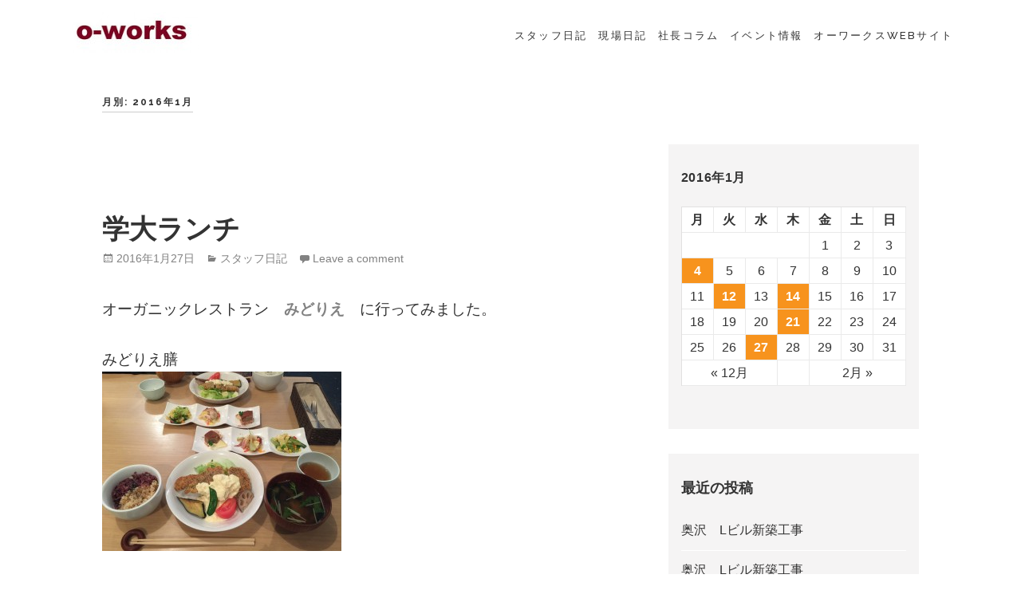

--- FILE ---
content_type: text/html; charset=UTF-8
request_url: http://o-works.com/blog/2016/01/
body_size: 10750
content:
<!DOCTYPE html>
<html lang="ja" class="no-js">
<head>
	<meta charset="UTF-8">
	<meta name="viewport" content="width=device-width">
    	<link rel="profile" href="http://gmpg.org/xfn/11">
	<link rel="pingback" href="http://o-works.com/blog/xmlrpc.php">
	<title>2016年1月 &#8211; o-worksスタッフ日記</title>
<link rel='dns-prefetch' href='//o-works.com' />
<link rel='dns-prefetch' href='//fonts.googleapis.com' />
<link rel='dns-prefetch' href='//s.w.org' />
<link rel="alternate" type="application/rss+xml" title="o-worksスタッフ日記 &raquo; フィード" href="http://o-works.com/blog/feed/" />
<link rel="alternate" type="application/rss+xml" title="o-worksスタッフ日記 &raquo; コメントフィード" href="http://o-works.com/blog/comments/feed/" />
<!-- This site uses the Google Analytics by MonsterInsights plugin v6.2.2 - Using Analytics tracking - https://www.monsterinsights.com/ -->
<script type="text/javascript" data-cfasync="false">
		var disableStr = 'ga-disable-UA-29545523-1';

	/* Function to detect opted out users */
	function __gaTrackerIsOptedOut() {
		return document.cookie.indexOf(disableStr + '=true') > -1;
	}

	/* Disable tracking if the opt-out cookie exists. */
	if ( __gaTrackerIsOptedOut() ) {
		window[disableStr] = true;
	}

	/* Opt-out function */
	function __gaTrackerOptout() {
	  document.cookie = disableStr + '=true; expires=Thu, 31 Dec 2099 23:59:59 UTC; path=/';
	  window[disableStr] = true;
	}
		(function(i,s,o,g,r,a,m){i['GoogleAnalyticsObject']=r;i[r]=i[r]||function(){
		(i[r].q=i[r].q||[]).push(arguments)},i[r].l=1*new Date();a=s.createElement(o),
		m=s.getElementsByTagName(o)[0];a.async=1;a.src=g;m.parentNode.insertBefore(a,m)
	})(window,document,'script','//www.google-analytics.com/analytics.js','__gaTracker');

	__gaTracker('create', 'UA-29545523-1', 'auto');
	__gaTracker('set', 'forceSSL', true);
	__gaTracker('send','pageview');
</script>
<!-- / Google Analytics by MonsterInsights -->
		<script type="text/javascript">
			window._wpemojiSettings = {"baseUrl":"https:\/\/s.w.org\/images\/core\/emoji\/11.2.0\/72x72\/","ext":".png","svgUrl":"https:\/\/s.w.org\/images\/core\/emoji\/11.2.0\/svg\/","svgExt":".svg","source":{"concatemoji":"http:\/\/o-works.com\/blog\/wp-includes\/js\/wp-emoji-release.min.js?ver=5.1.19"}};
			!function(e,a,t){var n,r,o,i=a.createElement("canvas"),p=i.getContext&&i.getContext("2d");function s(e,t){var a=String.fromCharCode;p.clearRect(0,0,i.width,i.height),p.fillText(a.apply(this,e),0,0);e=i.toDataURL();return p.clearRect(0,0,i.width,i.height),p.fillText(a.apply(this,t),0,0),e===i.toDataURL()}function c(e){var t=a.createElement("script");t.src=e,t.defer=t.type="text/javascript",a.getElementsByTagName("head")[0].appendChild(t)}for(o=Array("flag","emoji"),t.supports={everything:!0,everythingExceptFlag:!0},r=0;r<o.length;r++)t.supports[o[r]]=function(e){if(!p||!p.fillText)return!1;switch(p.textBaseline="top",p.font="600 32px Arial",e){case"flag":return s([55356,56826,55356,56819],[55356,56826,8203,55356,56819])?!1:!s([55356,57332,56128,56423,56128,56418,56128,56421,56128,56430,56128,56423,56128,56447],[55356,57332,8203,56128,56423,8203,56128,56418,8203,56128,56421,8203,56128,56430,8203,56128,56423,8203,56128,56447]);case"emoji":return!s([55358,56760,9792,65039],[55358,56760,8203,9792,65039])}return!1}(o[r]),t.supports.everything=t.supports.everything&&t.supports[o[r]],"flag"!==o[r]&&(t.supports.everythingExceptFlag=t.supports.everythingExceptFlag&&t.supports[o[r]]);t.supports.everythingExceptFlag=t.supports.everythingExceptFlag&&!t.supports.flag,t.DOMReady=!1,t.readyCallback=function(){t.DOMReady=!0},t.supports.everything||(n=function(){t.readyCallback()},a.addEventListener?(a.addEventListener("DOMContentLoaded",n,!1),e.addEventListener("load",n,!1)):(e.attachEvent("onload",n),a.attachEvent("onreadystatechange",function(){"complete"===a.readyState&&t.readyCallback()})),(n=t.source||{}).concatemoji?c(n.concatemoji):n.wpemoji&&n.twemoji&&(c(n.twemoji),c(n.wpemoji)))}(window,document,window._wpemojiSettings);
		</script>
		<style type="text/css">
img.wp-smiley,
img.emoji {
	display: inline !important;
	border: none !important;
	box-shadow: none !important;
	height: 1em !important;
	width: 1em !important;
	margin: 0 .07em !important;
	vertical-align: -0.1em !important;
	background: none !important;
	padding: 0 !important;
}
</style>
	<link rel='stylesheet' id='wp-block-library-css'  href='http://o-works.com/blog/wp-includes/css/dist/block-library/style.min.css?ver=5.1.19' type='text/css' media='all' />
<link rel='stylesheet' id='maisha-fonts-css'  href='//fonts.googleapis.com/css?family=Raleway%3A400italic%2C100italic%2C200italic%2C300italic%2C500italic%2C600italic%2C700italic%2C800italic%2C900italic%2C400%2C100%2C200%2C300%2C500%2C600%2C700%2C800%2C900&#038;subset=latin%2Clatin-ext' type='text/css' media='all' />
<link rel='stylesheet' id='genericons-css'  href='http://o-works.com/blog/wp-content/plugins/jetpack/_inc/genericons/genericons/genericons.css?ver=3.1' type='text/css' media='all' />
<link rel='stylesheet' id='maisha-style-css'  href='http://o-works.com/blog/wp-content/themes/maisha-lite/style.css?ver=5.1.19' type='text/css' media='all' />
<link rel='https://api.w.org/' href='http://o-works.com/blog/wp-json/' />
<link rel="EditURI" type="application/rsd+xml" title="RSD" href="http://o-works.com/blog/xmlrpc.php?rsd" />
<link rel="wlwmanifest" type="application/wlwmanifest+xml" href="http://o-works.com/blog/wp-includes/wlwmanifest.xml" /> 
<meta name="generator" content="WordPress 5.1.19" />
    <style type="text/css">

		
    </style>
    </head>

<body class="archive date">
    <div class="headerblock standard">
        <div class="content site-content">
            <a class="skip-link screen-reader-text" href="#content">Skip to content</a>
            <header id="masthead" class="site-header" role="banner">
                <div class="header-inner">
                                    <div class="site-logo">
                        <a href="http://o-works.com/blog/" title="o-worksスタッフ日記" rel="home"><img src="http://o-works.com/blog/wp-content/uploads/2015/10/logo12-e1447481722735.jpg" alt="o-worksスタッフ日記"></a>
                    </div><!-- .site-logo -->
                                                    <div id="secondary">
                    <nav id="site-navigation" class="navigation-main" role="navigation">
                    <button class="menu-toggle" aria-controls="primary-menu" aria-expanded="false"><span>Primary Menu</span></button>
                    <div class="menu-%e3%83%a1%e3%83%8b%e3%83%a5%e3%83%bc1-container"><ul id="primary-menu" class="nav-menu"><li id="menu-item-11" class="menu-item menu-item-type-taxonomy menu-item-object-category menu-item-11"><a href="http://o-works.com/blog/category/staff/">スタッフ日記</a></li>
<li id="menu-item-12" class="menu-item menu-item-type-taxonomy menu-item-object-category menu-item-12"><a href="http://o-works.com/blog/category/grnba/">現場日記</a></li>
<li id="menu-item-13" class="menu-item menu-item-type-taxonomy menu-item-object-category menu-item-13"><a href="http://o-works.com/blog/category/syacho/">社長コラム</a></li>
<li id="menu-item-10" class="menu-item menu-item-type-taxonomy menu-item-object-category menu-item-10"><a href="http://o-works.com/blog/category/event/">イベント情報</a></li>
<li id="menu-item-14" class="menu-item menu-item-type-custom menu-item-object-custom menu-item-14"><a href="http://o-works.com">オーワークスWEBサイト</a></li>
</ul></div>                    </nav><!-- #site-navigation -->
                    </div>
                                </div>
            </header><!-- .site-header -->
        </div><!-- .site-content -->
    </div><!-- .headerblock -->
    <div id="content" class="hfeed site">
        <div class="content site-content">
            <main class="main site-main" role="main">
                <div class="single-themes-page clear news">
                    <header class="page-header">
						<h1 class="page-title">月別: 2016年1月</h1>                    </header><!-- .page-header -->
                    <div class="two_third">
                        <div id="primary" class="content-area">
                                                        
<article id="post-237" class="post-237 post type-post status-publish format-standard hentry category-staff">
	
	<header class="entry-header">
		<h2 class="entry-title"><a href="http://o-works.com/blog/2016/01/27/%e5%ad%a6%e5%a4%a7%e3%83%a9%e3%83%b3%e3%83%81-2/" rel="bookmark">学大ランチ</a></h2>	</header><!-- .entry-header -->

        <footer class="entry-footer">
		<span class="posted-on"><span class="screen-reader-text">Posted on </span><a href="http://o-works.com/blog/2016/01/27/%e5%ad%a6%e5%a4%a7%e3%83%a9%e3%83%b3%e3%83%81-2/" rel="bookmark"><time class="entry-date published updated" datetime="2016-01-27T14:11:41+09:00">2016年1月27日</time></a></span><span class="cat-links"><span class="screen-reader-text">Categories </span><a href="http://o-works.com/blog/category/staff/" rel="category tag">スタッフ日記</a></span><span class="comments-link"><a href="http://o-works.com/blog/2016/01/27/%e5%ad%a6%e5%a4%a7%e3%83%a9%e3%83%b3%e3%83%81-2/#respond">Leave a comment</a></span>			</footer><!-- .entry-footer -->
    
	<div class="entry-content">
		<p>オーガニックレストラン　<a href="http://www.midorie-organic.com/index.html">みどりえ</a>　に行ってみました。</p>
<p>みどりえ膳<a href="http://o-works.com/blog/wp-content/uploads/2016/01/IMG_9836.jpg"><img class="alignnone size-medium wp-image-238" src="http://o-works.com/blog/wp-content/uploads/2016/01/IMG_9836-300x225.jpg" alt="IMG_9836" width="300" height="225" srcset="http://o-works.com/blog/wp-content/uploads/2016/01/IMG_9836-300x225.jpg 300w, http://o-works.com/blog/wp-content/uploads/2016/01/IMG_9836-1024x768.jpg 1024w" sizes="(max-width: 300px) 100vw, 300px" /></a></p>
<p>&nbsp;</p>
<p>温泉卵の八菜丼膳<a href="http://o-works.com/blog/wp-content/uploads/2016/01/IMG_9837-e1453870950955.jpg"><img class="alignnone size-medium wp-image-239" src="http://o-works.com/blog/wp-content/uploads/2016/01/IMG_9837-e1453870950955-225x300.jpg" alt="IMG_9837" width="225" height="300" srcset="http://o-works.com/blog/wp-content/uploads/2016/01/IMG_9837-e1453870950955-225x300.jpg 225w, http://o-works.com/blog/wp-content/uploads/2016/01/IMG_9837-e1453870950955-768x1024.jpg 768w" sizes="(max-width: 225px) 100vw, 225px" /></a></p>
<p>本日のみどりえ前はサーモンフライのタルタルソースでした。</p>
<p>衣がサクサクでおいしかったです。</p>
<p>黒米も、もちもちとしておりました。</p>
<p>&nbsp;</p>
	</div><!-- .entry-content -->

	
</article><!-- #post-## -->
<article id="post-234" class="post-234 post type-post status-publish format-standard hentry category-n category-grnba">
	
	<header class="entry-header">
		<h2 class="entry-title"><a href="http://o-works.com/blog/2016/01/27/%e3%80%80%e4%b8%96%e7%94%b0%e8%b0%b7%e3%80%80%ef%bd%8e%e9%82%b8%e6%96%b0%e7%af%89%e5%b7%a5%e4%ba%8b/" rel="bookmark">　世田谷　Ｎ邸新築工事</a></h2>	</header><!-- .entry-header -->

        <footer class="entry-footer">
		<span class="posted-on"><span class="screen-reader-text">Posted on </span><a href="http://o-works.com/blog/2016/01/27/%e3%80%80%e4%b8%96%e7%94%b0%e8%b0%b7%e3%80%80%ef%bd%8e%e9%82%b8%e6%96%b0%e7%af%89%e5%b7%a5%e4%ba%8b/" rel="bookmark"><time class="entry-date published updated" datetime="2016-01-27T12:07:43+09:00">2016年1月27日</time></a></span><span class="cat-links"><span class="screen-reader-text">Categories </span><a href="http://o-works.com/blog/category/grnba/%e4%b8%96%e7%94%b0%e8%b0%b7n%e9%82%b8%e6%96%b0%e7%af%89%e5%b7%a5%e4%ba%8b/" rel="category tag">世田谷N邸新築工事</a>, <a href="http://o-works.com/blog/category/grnba/" rel="category tag">現場日記</a></span><span class="comments-link"><a href="http://o-works.com/blog/2016/01/27/%e3%80%80%e4%b8%96%e7%94%b0%e8%b0%b7%e3%80%80%ef%bd%8e%e9%82%b8%e6%96%b0%e7%af%89%e5%b7%a5%e4%ba%8b/#respond">Leave a comment</a></span>			</footer><!-- .entry-footer -->
    
	<div class="entry-content">
		<p>&nbsp;</p>
<p><a href="http://o-works.com/blog/wp-content/uploads/2016/01/IMG_3800.jpg"><img class="alignnone size-medium wp-image-231" src="http://o-works.com/blog/wp-content/uploads/2016/01/IMG_3800-300x225.jpg" alt="IMG_3800" width="300" height="225" srcset="http://o-works.com/blog/wp-content/uploads/2016/01/IMG_3800-300x225.jpg 300w, http://o-works.com/blog/wp-content/uploads/2016/01/IMG_3800-1024x768.jpg 1024w, http://o-works.com/blog/wp-content/uploads/2016/01/IMG_3800.jpg 1280w" sizes="(max-width: 300px) 100vw, 300px" /></a></p>
<p>ﾘﾋﾞﾝｸﾞから見たキッチンになります。</p>
<p>&nbsp;<br />
<a href="http://o-works.com/blog/wp-content/uploads/2016/01/IMG_3801.jpg"><img class="alignnone size-medium wp-image-232" src="http://o-works.com/blog/wp-content/uploads/2016/01/IMG_3801-300x225.jpg" alt="IMG_3801" width="300" height="225" srcset="http://o-works.com/blog/wp-content/uploads/2016/01/IMG_3801-300x225.jpg 300w, http://o-works.com/blog/wp-content/uploads/2016/01/IMG_3801-1024x768.jpg 1024w, http://o-works.com/blog/wp-content/uploads/2016/01/IMG_3801.jpg 1280w" sizes="(max-width: 300px) 100vw, 300px" /></a></p>
<p>こちらはｷｯﾁﾝ側から見たﾘﾋﾞﾝｸﾞです。</p>
	</div><!-- .entry-content -->

	
</article><!-- #post-## -->
<article id="post-227" class="post-227 post type-post status-publish format-standard hentry category-11 category-grnba">
	
	<header class="entry-header">
		<h2 class="entry-title"><a href="http://o-works.com/blog/2016/01/27/%e3%83%af%e3%82%a8%e3%83%8a%e3%83%b4%e3%82%a3%e3%83%ac%e3%83%83%e3%82%b8%e6%96%b0%e7%af%89%e5%b7%a5%e4%ba%8b-7/" rel="bookmark">ワエナヴィレッジ新築工事</a></h2>	</header><!-- .entry-header -->

        <footer class="entry-footer">
		<span class="posted-on"><span class="screen-reader-text">Posted on </span><a href="http://o-works.com/blog/2016/01/27/%e3%83%af%e3%82%a8%e3%83%8a%e3%83%b4%e3%82%a3%e3%83%ac%e3%83%83%e3%82%b8%e6%96%b0%e7%af%89%e5%b7%a5%e4%ba%8b-7/" rel="bookmark"><time class="entry-date published updated" datetime="2016-01-27T12:05:11+09:00">2016年1月27日</time></a></span><span class="cat-links"><span class="screen-reader-text">Categories </span><a href="http://o-works.com/blog/category/grnba/%e3%83%af%e3%82%a8%e3%83%8a%e3%83%b4%e3%82%a3%e3%83%ac%e3%83%83%e3%82%b8%e6%96%b0%e7%af%89%e5%b7%a5%e4%ba%8b/" rel="category tag">ワエナヴィレッジ新築工事</a>, <a href="http://o-works.com/blog/category/grnba/" rel="category tag">現場日記</a></span><span class="comments-link"><a href="http://o-works.com/blog/2016/01/27/%e3%83%af%e3%82%a8%e3%83%8a%e3%83%b4%e3%82%a3%e3%83%ac%e3%83%83%e3%82%b8%e6%96%b0%e7%af%89%e5%b7%a5%e4%ba%8b-7/#respond">Leave a comment</a></span>			</footer><!-- .entry-footer -->
    
	<div class="entry-content">
		<p><a href="http://o-works.com/blog/wp-content/uploads/2016/01/IMG_9834.jpg"><img class="alignnone size-medium wp-image-228" src="http://o-works.com/blog/wp-content/uploads/2016/01/IMG_9834-225x300.jpg" alt="IMG_9834" width="225" height="300" srcset="http://o-works.com/blog/wp-content/uploads/2016/01/IMG_9834-225x300.jpg 225w, http://o-works.com/blog/wp-content/uploads/2016/01/IMG_9834-768x1024.jpg 768w" sizes="(max-width: 225px) 100vw, 225px" /></a><br />
<a href="http://o-works.com/blog/wp-content/uploads/2016/01/IMG_9835.jpg"><img class="alignnone size-medium wp-image-229" src="http://o-works.com/blog/wp-content/uploads/2016/01/IMG_9835-300x225.jpg" alt="IMG_9835" width="300" height="225" srcset="http://o-works.com/blog/wp-content/uploads/2016/01/IMG_9835-300x225.jpg 300w, http://o-works.com/blog/wp-content/uploads/2016/01/IMG_9835-1024x768.jpg 1024w" sizes="(max-width: 300px) 100vw, 300px" /></a></p>
<p>大工さんはもちろん、電気工事、左官工事と職人さんが</p>
<p>多くて活気がある現場でした。</p>
	</div><!-- .entry-content -->

	
</article><!-- #post-## -->
<article id="post-220" class="post-220 post type-post status-publish format-standard hentry category-17 category-grnba">
	
	<header class="entry-header">
		<h2 class="entry-title"><a href="http://o-works.com/blog/2016/01/21/%e6%b5%b7%e3%81%ae%e5%ae%b6%e3%80%80%e3%81%82%e3%81%9d%e3%81%aa%e3%82%8b%ef%bd%9e%e3%80%80%e3%83%aa%e3%83%8b%e3%83%a5%e3%83%bc%e3%82%a2%e3%83%ab%e5%b7%a5%e4%ba%8b/" rel="bookmark">海の家　あそなる～　リニューアル工事</a></h2>	</header><!-- .entry-header -->

        <footer class="entry-footer">
		<span class="posted-on"><span class="screen-reader-text">Posted on </span><a href="http://o-works.com/blog/2016/01/21/%e6%b5%b7%e3%81%ae%e5%ae%b6%e3%80%80%e3%81%82%e3%81%9d%e3%81%aa%e3%82%8b%ef%bd%9e%e3%80%80%e3%83%aa%e3%83%8b%e3%83%a5%e3%83%bc%e3%82%a2%e3%83%ab%e5%b7%a5%e4%ba%8b/" rel="bookmark"><time class="entry-date published" datetime="2016-01-21T12:02:35+09:00">2016年1月21日</time><time class="updated" datetime="2016-01-21T12:04:52+09:00">2016年1月21日</time></a></span><span class="cat-links"><span class="screen-reader-text">Categories </span><a href="http://o-works.com/blog/category/grnba/%e5%ba%97%e8%88%97/" rel="category tag">店舗</a>, <a href="http://o-works.com/blog/category/grnba/" rel="category tag">現場日記</a></span><span class="comments-link"><a href="http://o-works.com/blog/2016/01/21/%e6%b5%b7%e3%81%ae%e5%ae%b6%e3%80%80%e3%81%82%e3%81%9d%e3%81%aa%e3%82%8b%ef%bd%9e%e3%80%80%e3%83%aa%e3%83%8b%e3%83%a5%e3%83%bc%e3%82%a2%e3%83%ab%e5%b7%a5%e4%ba%8b/#respond">Leave a comment</a></span>			</footer><!-- .entry-footer -->
    
	<div class="entry-content">
		<p>&nbsp;</p>
<p>改修前の店舗です。<a href="http://o-works.com/blog/wp-content/uploads/2016/01/IMG_9701.jpg"><img class="alignnone size-medium wp-image-221" src="http://o-works.com/blog/wp-content/uploads/2016/01/IMG_9701-300x225.jpg" alt="IMG_9701" width="300" height="225" srcset="http://o-works.com/blog/wp-content/uploads/2016/01/IMG_9701-300x225.jpg 300w, http://o-works.com/blog/wp-content/uploads/2016/01/IMG_9701-1024x768.jpg 1024w" sizes="(max-width: 300px) 100vw, 300px" /></a>改修後になります。沖縄な感じがします。</p>
<p><a href="http://o-works.com/blog/wp-content/uploads/2016/01/P1020254.jpg"><img class="alignnone size-medium wp-image-223" src="http://o-works.com/blog/wp-content/uploads/2016/01/P1020254-300x225.jpg" alt="P1020254" width="300" height="225" srcset="http://o-works.com/blog/wp-content/uploads/2016/01/P1020254-300x225.jpg 300w, http://o-works.com/blog/wp-content/uploads/2016/01/P1020254-1024x768.jpg 1024w" sizes="(max-width: 300px) 100vw, 300px" /></a></p>
<p>&nbsp;</p>
<p>&nbsp;</p>
<p>&nbsp;</p>
	</div><!-- .entry-content -->

	
</article><!-- #post-## -->
<article id="post-213" class="post-213 post type-post status-publish format-standard hentry category-grnba category-9">
	
	<header class="entry-header">
		<h2 class="entry-title"><a href="http://o-works.com/blog/2016/01/14/%e9%a3%af%e7%94%b0%e6%a9%8b%e3%83%93%e3%83%ab%e6%96%b0%e7%af%89%e5%b7%a5%e4%ba%8b-7/" rel="bookmark">飯田橋ビル新築工事</a></h2>	</header><!-- .entry-header -->

        <footer class="entry-footer">
		<span class="posted-on"><span class="screen-reader-text">Posted on </span><a href="http://o-works.com/blog/2016/01/14/%e9%a3%af%e7%94%b0%e6%a9%8b%e3%83%93%e3%83%ab%e6%96%b0%e7%af%89%e5%b7%a5%e4%ba%8b-7/" rel="bookmark"><time class="entry-date published updated" datetime="2016-01-14T09:51:32+09:00">2016年1月14日</time></a></span><span class="cat-links"><span class="screen-reader-text">Categories </span><a href="http://o-works.com/blog/category/grnba/" rel="category tag">現場日記</a>, <a href="http://o-works.com/blog/category/grnba/%e9%a3%af%e7%94%b0%e6%a9%8b%e3%83%93%e3%83%ab%e6%96%b0%e7%af%89%e5%b7%a5%e4%ba%8b/" rel="category tag">飯田橋ビル新築工事</a></span><span class="comments-link"><a href="http://o-works.com/blog/2016/01/14/%e9%a3%af%e7%94%b0%e6%a9%8b%e3%83%93%e3%83%ab%e6%96%b0%e7%af%89%e5%b7%a5%e4%ba%8b-7/#respond">Leave a comment</a></span>			</footer><!-- .entry-footer -->
    
	<div class="entry-content">
		<p><a href="http://o-works.com/blog/wp-content/uploads/2016/01/IMG_3781.jpg"><img class="alignnone size-medium wp-image-215" src="http://o-works.com/blog/wp-content/uploads/2016/01/IMG_3781-300x225.jpg" alt="IMG_3781" width="300" height="225" srcset="http://o-works.com/blog/wp-content/uploads/2016/01/IMG_3781-300x225.jpg 300w, http://o-works.com/blog/wp-content/uploads/2016/01/IMG_3781-1024x768.jpg 1024w, http://o-works.com/blog/wp-content/uploads/2016/01/IMG_3781.jpg 1280w" sizes="(max-width: 300px) 100vw, 300px" /></a></p>
<p>昨日の屋上部コンクりート打設の写真になります。</p>
<p><a href="http://o-works.com/blog/wp-content/uploads/2016/01/IMG_3783.jpg"><img class="alignnone size-medium wp-image-216" src="http://o-works.com/blog/wp-content/uploads/2016/01/IMG_3783-225x300.jpg" alt="IMG_3783" width="225" height="300" srcset="http://o-works.com/blog/wp-content/uploads/2016/01/IMG_3783-225x300.jpg 225w, http://o-works.com/blog/wp-content/uploads/2016/01/IMG_3783-768x1024.jpg 768w, http://o-works.com/blog/wp-content/uploads/2016/01/IMG_3783.jpg 960w" sizes="(max-width: 225px) 100vw, 225px" /></a></p>
<p>1階の土間部のコンクりート打設です。</p>
	</div><!-- .entry-content -->

	
</article><!-- #post-## -->
<article id="post-210" class="post-210 post type-post status-publish format-standard hentry category-grnba category--grnba">
	
	<header class="entry-header">
		<h2 class="entry-title"><a href="http://o-works.com/blog/2016/01/12/%ef%bd%8d%e3%83%93%e3%83%ab%e6%96%b0%e7%af%89%e5%b7%a5%e4%ba%8b-2/" rel="bookmark">Ｍビル新築工事</a></h2>	</header><!-- .entry-header -->

        <footer class="entry-footer">
		<span class="posted-on"><span class="screen-reader-text">Posted on </span><a href="http://o-works.com/blog/2016/01/12/%ef%bd%8d%e3%83%93%e3%83%ab%e6%96%b0%e7%af%89%e5%b7%a5%e4%ba%8b-2/" rel="bookmark"><time class="entry-date published updated" datetime="2016-01-12T17:00:05+09:00">2016年1月12日</time></a></span><span class="cat-links"><span class="screen-reader-text">Categories </span><a href="http://o-works.com/blog/category/grnba/" rel="category tag">現場日記</a>, <a href="http://o-works.com/blog/category/grnba/%ef%bd%8d%e3%83%93%e3%83%ab%e6%96%b0%e7%af%89%e5%b7%a5%e4%ba%8b-grnba/" rel="category tag">鷹番2丁目　-　Ｍビル新築工事</a></span><span class="comments-link"><a href="http://o-works.com/blog/2016/01/12/%ef%bd%8d%e3%83%93%e3%83%ab%e6%96%b0%e7%af%89%e5%b7%a5%e4%ba%8b-2/#respond">Leave a comment</a></span>			</footer><!-- .entry-footer -->
    
	<div class="entry-content">
		<p><a href="http://o-works.com/blog/wp-content/uploads/2016/01/IMG_9702.jpg"><img class="alignnone size-medium wp-image-211" src="http://o-works.com/blog/wp-content/uploads/2016/01/IMG_9702-300x225.jpg" alt="IMG_9702" width="300" height="225" srcset="http://o-works.com/blog/wp-content/uploads/2016/01/IMG_9702-300x225.jpg 300w, http://o-works.com/blog/wp-content/uploads/2016/01/IMG_9702-1024x768.jpg 1024w" sizes="(max-width: 300px) 100vw, 300px" /></a></p>
<p>仮囲いされております。</p>
	</div><!-- .entry-content -->

	
</article><!-- #post-## -->
<article id="post-204" class="post-204 post type-post status-publish format-standard hentry category-11 category-grnba">
	
	<header class="entry-header">
		<h2 class="entry-title"><a href="http://o-works.com/blog/2016/01/12/%e3%83%af%e3%82%a8%e3%83%8a%e3%83%b4%e3%82%a3%e3%83%ac%e3%83%83%e3%82%b8%e6%96%b0%e7%af%89%e5%b7%a5%e4%ba%8b-6/" rel="bookmark">ワエナヴィレッジ新築工事</a></h2>	</header><!-- .entry-header -->

        <footer class="entry-footer">
		<span class="posted-on"><span class="screen-reader-text">Posted on </span><a href="http://o-works.com/blog/2016/01/12/%e3%83%af%e3%82%a8%e3%83%8a%e3%83%b4%e3%82%a3%e3%83%ac%e3%83%83%e3%82%b8%e6%96%b0%e7%af%89%e5%b7%a5%e4%ba%8b-6/" rel="bookmark"><time class="entry-date published updated" datetime="2016-01-12T16:58:45+09:00">2016年1月12日</time></a></span><span class="cat-links"><span class="screen-reader-text">Categories </span><a href="http://o-works.com/blog/category/grnba/%e3%83%af%e3%82%a8%e3%83%8a%e3%83%b4%e3%82%a3%e3%83%ac%e3%83%83%e3%82%b8%e6%96%b0%e7%af%89%e5%b7%a5%e4%ba%8b/" rel="category tag">ワエナヴィレッジ新築工事</a>, <a href="http://o-works.com/blog/category/grnba/" rel="category tag">現場日記</a></span><span class="comments-link"><a href="http://o-works.com/blog/2016/01/12/%e3%83%af%e3%82%a8%e3%83%8a%e3%83%b4%e3%82%a3%e3%83%ac%e3%83%83%e3%82%b8%e6%96%b0%e7%af%89%e5%b7%a5%e4%ba%8b-6/#respond">Leave a comment</a></span>			</footer><!-- .entry-footer -->
    
	<div class="entry-content">
		<p><a href="http://o-works.com/blog/wp-content/uploads/2016/01/IMG_9672.jpg"><img class="alignnone size-medium wp-image-205" src="http://o-works.com/blog/wp-content/uploads/2016/01/IMG_9672-300x225.jpg" alt="IMG_9672" width="300" height="225" srcset="http://o-works.com/blog/wp-content/uploads/2016/01/IMG_9672-300x225.jpg 300w, http://o-works.com/blog/wp-content/uploads/2016/01/IMG_9672-1024x768.jpg 1024w" sizes="(max-width: 300px) 100vw, 300px" /></a> <a href="http://o-works.com/blog/wp-content/uploads/2016/01/IMG_9673.jpg"><img class="alignnone size-medium wp-image-206" src="http://o-works.com/blog/wp-content/uploads/2016/01/IMG_9673-300x225.jpg" alt="IMG_9673" width="300" height="225" srcset="http://o-works.com/blog/wp-content/uploads/2016/01/IMG_9673-300x225.jpg 300w, http://o-works.com/blog/wp-content/uploads/2016/01/IMG_9673-1024x768.jpg 1024w" sizes="(max-width: 300px) 100vw, 300px" /></a> <a href="http://o-works.com/blog/wp-content/uploads/2016/01/IMG_9675.jpg"><img class="alignnone size-medium wp-image-207" src="http://o-works.com/blog/wp-content/uploads/2016/01/IMG_9675-225x300.jpg" alt="IMG_9675" width="225" height="300" srcset="http://o-works.com/blog/wp-content/uploads/2016/01/IMG_9675-225x300.jpg 225w, http://o-works.com/blog/wp-content/uploads/2016/01/IMG_9675-768x1024.jpg 768w" sizes="(max-width: 225px) 100vw, 225px" /></a> <a href="http://o-works.com/blog/wp-content/uploads/2016/01/IMG_9676.jpg"><img class="alignnone size-medium wp-image-208" src="http://o-works.com/blog/wp-content/uploads/2016/01/IMG_9676-225x300.jpg" alt="IMG_9676" width="225" height="300" srcset="http://o-works.com/blog/wp-content/uploads/2016/01/IMG_9676-225x300.jpg 225w, http://o-works.com/blog/wp-content/uploads/2016/01/IMG_9676-768x1024.jpg 768w" sizes="(max-width: 225px) 100vw, 225px" /></a></p>
<p>6日に撮影した物です。設備も入りはじめております。</p>
	</div><!-- .entry-content -->

	
</article><!-- #post-## -->
<article id="post-199" class="post-199 post type-post status-publish format-standard hentry category-grnba category-9">
	
	<header class="entry-header">
		<h2 class="entry-title"><a href="http://o-works.com/blog/2016/01/12/199/" rel="bookmark">飯田橋ビル新築工事</a></h2>	</header><!-- .entry-header -->

        <footer class="entry-footer">
		<span class="posted-on"><span class="screen-reader-text">Posted on </span><a href="http://o-works.com/blog/2016/01/12/199/" rel="bookmark"><time class="entry-date published" datetime="2016-01-12T16:56:19+09:00">2016年1月12日</time><time class="updated" datetime="2016-01-12T16:56:32+09:00">2016年1月12日</time></a></span><span class="cat-links"><span class="screen-reader-text">Categories </span><a href="http://o-works.com/blog/category/grnba/" rel="category tag">現場日記</a>, <a href="http://o-works.com/blog/category/grnba/%e9%a3%af%e7%94%b0%e6%a9%8b%e3%83%93%e3%83%ab%e6%96%b0%e7%af%89%e5%b7%a5%e4%ba%8b/" rel="category tag">飯田橋ビル新築工事</a></span><span class="comments-link"><a href="http://o-works.com/blog/2016/01/12/199/#respond">Leave a comment</a></span>			</footer><!-- .entry-footer -->
    
	<div class="entry-content">
		<p><a href="http://o-works.com/blog/wp-content/uploads/2016/01/IMG_3761.jpg"><img class="alignnone size-medium wp-image-200" src="http://o-works.com/blog/wp-content/uploads/2016/01/IMG_3761-300x225.jpg" alt="IMG_3761" width="300" height="225" srcset="http://o-works.com/blog/wp-content/uploads/2016/01/IMG_3761-300x225.jpg 300w, http://o-works.com/blog/wp-content/uploads/2016/01/IMG_3761-1024x768.jpg 1024w, http://o-works.com/blog/wp-content/uploads/2016/01/IMG_3761.jpg 1280w" sizes="(max-width: 300px) 100vw, 300px" /></a></p>
<p>&nbsp;</p>
<p>&nbsp;</p>
<p>&nbsp;</p>
<p><a href="http://o-works.com/blog/wp-content/uploads/2016/01/IMG_3764.jpg"><img class="alignnone size-medium wp-image-201" src="http://o-works.com/blog/wp-content/uploads/2016/01/IMG_3764-300x225.jpg" alt="IMG_3764" width="300" height="225" srcset="http://o-works.com/blog/wp-content/uploads/2016/01/IMG_3764-300x225.jpg 300w, http://o-works.com/blog/wp-content/uploads/2016/01/IMG_3764-1024x768.jpg 1024w, http://o-works.com/blog/wp-content/uploads/2016/01/IMG_3764.jpg 1280w" sizes="(max-width: 300px) 100vw, 300px" /></a></p>
<p>屋上の配筋が完了しました。</p>
<p>&nbsp;</p>
	</div><!-- .entry-content -->

	
</article><!-- #post-## -->
<article id="post-194" class="post-194 post type-post status-publish format-standard hentry category-1">
	
	<header class="entry-header">
		<h2 class="entry-title"><a href="http://o-works.com/blog/2016/01/04/%e3%81%82%e3%81%91%e3%81%be%e3%81%97%e3%81%a6%e3%81%8a%e3%82%81%e3%81%a7%e3%81%a8%e3%81%86%e3%81%94%e3%81%96%e3%81%84%e3%81%be%e3%81%99%e3%80%82/" rel="bookmark">あけましておめでとうございます。</a></h2>	</header><!-- .entry-header -->

        <footer class="entry-footer">
		<span class="posted-on"><span class="screen-reader-text">Posted on </span><a href="http://o-works.com/blog/2016/01/04/%e3%81%82%e3%81%91%e3%81%be%e3%81%97%e3%81%a6%e3%81%8a%e3%82%81%e3%81%a7%e3%81%a8%e3%81%86%e3%81%94%e3%81%96%e3%81%84%e3%81%be%e3%81%99%e3%80%82/" rel="bookmark"><time class="entry-date published updated" datetime="2016-01-04T16:25:40+09:00">2016年1月4日</time></a></span><span class="cat-links"><span class="screen-reader-text">Categories </span><a href="http://o-works.com/blog/category/%e6%9c%aa%e5%88%86%e9%a1%9e/" rel="category tag">未分類</a></span><span class="comments-link"><a href="http://o-works.com/blog/2016/01/04/%e3%81%82%e3%81%91%e3%81%be%e3%81%97%e3%81%a6%e3%81%8a%e3%82%81%e3%81%a7%e3%81%a8%e3%81%86%e3%81%94%e3%81%96%e3%81%84%e3%81%be%e3%81%99%e3%80%82/#respond">Leave a comment</a></span>			</footer><!-- .entry-footer -->
    
	<div class="entry-content">
		<p><a href="http://o-works.com/blog/wp-content/uploads/2016/01/IMG_9666.jpg"><img class="alignnone size-medium wp-image-195" src="http://o-works.com/blog/wp-content/uploads/2016/01/IMG_9666-225x300.jpg" alt="IMG_9666" width="225" height="300" srcset="http://o-works.com/blog/wp-content/uploads/2016/01/IMG_9666-225x300.jpg 225w, http://o-works.com/blog/wp-content/uploads/2016/01/IMG_9666-768x1024.jpg 768w" sizes="(max-width: 225px) 100vw, 225px" /></a></p>
<p>あけましておめでとうございます。</p>
<p>今年も宜しくお願い致します。</p>
	</div><!-- .entry-content -->

	
</article><!-- #post-## -->                        </div>
                    </div>
                    <div class="one_third lastcolumn">
                        <div id="sidebar" class="sidebar">
                        
	        <div class="widget-area" role="complementary">
            <aside id="calendar-2" class="widget widget_calendar clear"><div id="calendar_wrap" class="calendar_wrap"><table id="wp-calendar">
	<caption>2016年1月</caption>
	<thead>
	<tr>
		<th scope="col" title="月曜日">月</th>
		<th scope="col" title="火曜日">火</th>
		<th scope="col" title="水曜日">水</th>
		<th scope="col" title="木曜日">木</th>
		<th scope="col" title="金曜日">金</th>
		<th scope="col" title="土曜日">土</th>
		<th scope="col" title="日曜日">日</th>
	</tr>
	</thead>

	<tfoot>
	<tr>
		<td colspan="3" id="prev"><a href="http://o-works.com/blog/2015/12/">&laquo; 12月</a></td>
		<td class="pad">&nbsp;</td>
		<td colspan="3" id="next"><a href="http://o-works.com/blog/2016/02/">2月 &raquo;</a></td>
	</tr>
	</tfoot>

	<tbody>
	<tr>
		<td colspan="4" class="pad">&nbsp;</td><td>1</td><td>2</td><td>3</td>
	</tr>
	<tr>
		<td><a href="http://o-works.com/blog/2016/01/04/" aria-label="2016年1月4日 に投稿を公開">4</a></td><td>5</td><td>6</td><td>7</td><td>8</td><td>9</td><td>10</td>
	</tr>
	<tr>
		<td>11</td><td><a href="http://o-works.com/blog/2016/01/12/" aria-label="2016年1月12日 に投稿を公開">12</a></td><td>13</td><td><a href="http://o-works.com/blog/2016/01/14/" aria-label="2016年1月14日 に投稿を公開">14</a></td><td>15</td><td>16</td><td>17</td>
	</tr>
	<tr>
		<td>18</td><td>19</td><td>20</td><td><a href="http://o-works.com/blog/2016/01/21/" aria-label="2016年1月21日 に投稿を公開">21</a></td><td>22</td><td>23</td><td>24</td>
	</tr>
	<tr>
		<td>25</td><td>26</td><td><a href="http://o-works.com/blog/2016/01/27/" aria-label="2016年1月27日 に投稿を公開">27</a></td><td>28</td><td>29</td><td>30</td><td>31</td>
	</tr>
	</tbody>
	</table></div></aside>		<aside id="recent-posts-2" class="widget widget_recent_entries clear">		<h2 class="widget-title">最近の投稿</h2>		<ul>
											<li>
					<a href="http://o-works.com/blog/2023/12/14/%e5%a5%a5%e6%b2%a2%e3%80%80l%e3%83%93%e3%83%ab%e6%96%b0%e7%af%89%e5%b7%a5%e4%ba%8b-15/">奥沢　Lビル新築工事</a>
									</li>
											<li>
					<a href="http://o-works.com/blog/2023/11/11/%e5%a5%a5%e6%b2%a2%e3%80%80l%e3%83%93%e3%83%ab%e6%96%b0%e7%af%89%e5%b7%a5%e4%ba%8b-14/">奥沢　Lビル新築工事</a>
									</li>
											<li>
					<a href="http://o-works.com/blog/2023/10/18/%e5%a5%a5%e6%b2%a2%e3%80%80l%e3%83%93%e3%83%ab%e6%96%b0%e7%af%89%e5%b7%a5%e4%ba%8b-13/">奥沢　Lビル新築工事</a>
									</li>
											<li>
					<a href="http://o-works.com/blog/2023/10/14/%e5%b7%9d%e5%b4%8e%e3%80%80%e5%ba%97%e8%88%97a%e5%86%85%e8%a3%85%e5%b7%a5%e4%ba%8b-5/">川崎　店舗A内装工事</a>
									</li>
											<li>
					<a href="http://o-works.com/blog/2023/10/03/%ef%bc%92%ef%bc%95%e5%91%a8%e5%b9%b4%e3%81%a7%e3%81%99%e3%80%82/">２５周年です。</a>
									</li>
					</ul>
		</aside><aside id="categories-2" class="widget widget_categories clear"><h2 class="widget-title">カテゴリー</h2>		<ul>
				<li class="cat-item cat-item-35"><a href="http://o-works.com/blog/category/grnba/area-m%e6%96%b0%e7%af%89%e5%b7%a5%e4%ba%8b/" >AREA-M新築工事</a>
</li>
	<li class="cat-item cat-item-46"><a href="http://o-works.com/blog/category/grnba/m-%e7%a2%91%e6%96%87%e8%b0%b7%e3%83%93%e3%83%ab/" >M-碑文谷ビル</a>
</li>
	<li class="cat-item cat-item-32"><a href="http://o-works.com/blog/category/grnba/%e3%81%9d%e3%81%ae%e4%bb%96/" >その他</a>
</li>
	<li class="cat-item cat-item-4"><a href="http://o-works.com/blog/category/event/" >イベント情報</a>
</li>
	<li class="cat-item cat-item-3"><a href="http://o-works.com/blog/category/staff/" >スタッフ日記</a>
</li>
	<li class="cat-item cat-item-12"><a href="http://o-works.com/blog/category/grnba/%e3%83%aa%e3%83%95%e3%82%a9%e3%83%bc%e3%83%a0%e5%b7%a5%e4%ba%8b/" >リフォーム工事</a>
</li>
	<li class="cat-item cat-item-11"><a href="http://o-works.com/blog/category/grnba/%e3%83%af%e3%82%a8%e3%83%8a%e3%83%b4%e3%82%a3%e3%83%ac%e3%83%83%e3%82%b8%e6%96%b0%e7%af%89%e5%b7%a5%e4%ba%8b/" >ワエナヴィレッジ新築工事</a>
</li>
	<li class="cat-item cat-item-59"><a href="http://o-works.com/blog/category/grnba/%e4%b8%8a%e7%9b%ae%e9%bb%92%e3%80%80k%e9%82%b8%e6%96%b0%e7%af%89%e5%b7%a5%e4%ba%8b/" >上目黒　K邸新築工事</a>
</li>
	<li class="cat-item cat-item-16"><a href="http://o-works.com/blog/category/grnba/%e4%b8%96%e7%94%b0%e8%b0%b7n%e9%82%b8%e6%96%b0%e7%af%89%e5%b7%a5%e4%ba%8b/" >世田谷N邸新築工事</a>
</li>
	<li class="cat-item cat-item-28"><a href="http://o-works.com/blog/category/grnba/%e4%b8%96%e7%94%b0%e8%b0%b7%e3%80%80f%e9%82%b8%e6%96%b0%e7%af%89%e5%b7%a5%e4%ba%8b/" >世田谷　F邸新築工事</a>
</li>
	<li class="cat-item cat-item-42"><a href="http://o-works.com/blog/category/grnba/%e4%b8%96%e7%94%b0%e8%b0%b7%e3%80%80s%e9%82%b8%e6%96%b0%e7%af%89%e5%b7%a5%e4%ba%8b/" >世田谷　S邸新築工事</a>
</li>
	<li class="cat-item cat-item-48"><a href="http://o-works.com/blog/category/grnba/%e4%b8%96%e7%94%b0%e8%b0%b7%e3%80%80t%e9%82%b8%e6%96%b0%e7%af%89%e5%b7%a5%e4%ba%8b/" >世田谷　T邸新築工事</a>
</li>
	<li class="cat-item cat-item-26"><a href="http://o-works.com/blog/category/grnba/%e4%b8%96%e7%94%b0%e8%b0%b7%e3%80%80%e3%83%9e%e3%83%b3%e3%82%b7%e3%83%a7%e3%83%b3%e6%96%b0%e7%af%89%e5%b7%a5%e4%ba%8b/" >世田谷　マンション新築工事</a>
</li>
	<li class="cat-item cat-item-8"><a href="http://o-works.com/blog/category/grnba/%e4%b8%96%e7%94%b0%e8%b0%b7%ef%bd%95%e9%82%b8%e6%96%b0%e7%af%89%e5%b7%a5%e4%ba%8b/" >世田谷Ｕ邸新築工事</a>
</li>
	<li class="cat-item cat-item-39"><a href="http://o-works.com/blog/category/grnba/%e4%b8%ad%e5%8e%9f%e3%80%80%ef%bd%93%e9%82%b8%e6%96%b0%e7%af%89%e5%b7%a5%e4%ba%8b/" >中原　Ｓ邸新築工事</a>
</li>
	<li class="cat-item cat-item-49"><a href="http://o-works.com/blog/category/grnba/%e4%b8%ad%e7%9b%ae%e9%bb%92pj%e6%96%b0%e7%af%89%e5%b7%a5%e4%ba%8b/" >中目黒PJ新築工事</a>
</li>
	<li class="cat-item cat-item-27"><a href="http://o-works.com/blog/category/grnba/%e5%85%ab%e9%9b%b2e%e9%82%b8%e6%96%b0%e7%af%89%e5%b7%a5%e4%ba%8b/" >八雲E邸新築工事</a>
</li>
	<li class="cat-item cat-item-45"><a href="http://o-works.com/blog/category/grnba/%e5%8b%9d%e3%81%a9%e3%81%8d%e3%83%93%e3%83%ab%e6%96%b0%e7%af%89%e5%b7%a5%e4%ba%8b/" >勝どきビル新築工事</a>
</li>
	<li class="cat-item cat-item-40"><a href="http://o-works.com/blog/category/grnba/%e5%8c%97%e5%8d%83%e6%9d%9f%e3%81%ae%e5%ae%b6/" >北千束の家</a>
</li>
	<li class="cat-item cat-item-53"><a href="http://o-works.com/blog/category/grnba/%e5%93%81%e5%b7%9d%e3%80%80%e6%88%b8%e8%b6%8a6%e4%b8%81%e7%9b%aepj%e6%96%b0%e7%af%89%e5%b7%a5%e4%ba%8b/" >品川　戸越6丁目PJ新築工事</a>
</li>
	<li class="cat-item cat-item-52"><a href="http://o-works.com/blog/category/grnba/%e5%93%81%e5%b7%9d%e3%80%80%e8%b1%8a%e7%94%ba6%e4%b8%81%e7%9b%ae%e8%a8%88%e7%94%bb%e6%96%b0%e7%af%89%e5%b7%a5%e4%ba%8b/" >品川　豊町6丁目計画新築工事</a>
</li>
	<li class="cat-item cat-item-58"><a href="http://o-works.com/blog/category/grnba/%e5%a4%a7%e5%8e%9f%e3%80%80o%e3%83%93%e3%83%ab%e6%96%b0%e7%af%89%e5%b7%a5%e4%ba%8b/" >大原　Oビル新築工事</a>
</li>
	<li class="cat-item cat-item-36"><a href="http://o-works.com/blog/category/grnba/%e5%a4%a7%e5%b1%b1%e3%83%8f%e3%82%a6%e3%82%b9/" >大山ハウス</a>
</li>
	<li class="cat-item cat-item-44"><a href="http://o-works.com/blog/category/grnba/%e5%a4%a7%e6%a3%ae%e3%81%ae%e5%ae%b6/" >大森の家</a>
</li>
	<li class="cat-item cat-item-64"><a href="http://o-works.com/blog/category/grnba/%e5%a5%a5%e6%b2%a2%e3%80%80l%e3%83%93%e3%83%ab/" >奥沢　Lビル</a>
</li>
	<li class="cat-item cat-item-30"><a href="http://o-works.com/blog/category/%e5%ad%a6%e5%a4%a7%e6%83%85%e5%a0%b1/" >学大情報</a>
</li>
	<li class="cat-item cat-item-23"><a href="http://o-works.com/blog/category/grnba/%e5%ae%ae%e5%89%8d%e3%80%80h%e9%82%b8%e3%80%80%e6%96%b0%e7%af%89%e5%b7%a5%e4%ba%8b/" >宮前　H邸　新築工事</a>
</li>
	<li class="cat-item cat-item-19"><a href="http://o-works.com/blog/category/grnba/%e5%b0%8f%e5%b1%b14%e4%b8%81%e7%9b%ae%e8%a8%88%e7%94%bb%e3%80%80%e6%96%b0%e7%af%89%e5%b7%a5%e4%ba%8b/" >小山4丁目計画　新築工事</a>
</li>
	<li class="cat-item cat-item-17"><a href="http://o-works.com/blog/category/grnba/%e5%ba%97%e8%88%97/" >店舗</a>
</li>
	<li class="cat-item cat-item-41"><a href="http://o-works.com/blog/category/grnba/%e5%ba%9c%e4%b8%ad%e3%81%ae%e5%ae%b6%e5%ba%9c%e4%b8%ad%e3%80%80m%e9%82%b8%e6%96%b0%e7%af%89%e5%b7%a5%e4%ba%8b/" >府中　M邸新築工事</a>
</li>
	<li class="cat-item cat-item-63"><a href="http://o-works.com/blog/category/grnba/%e6%88%90%e5%9f%8e6%e4%b8%81%e7%9b%ae%e8%a8%88%e7%94%bb/" >成城6丁目計画</a>
</li>
	<li class="cat-item cat-item-31"><a href="http://o-works.com/blog/category/grnba/%e6%96%87%e4%ba%ac%e3%80%80y%e9%82%b8%e6%96%b0%e7%af%89%e5%b7%a5%e4%ba%8b/" >文京　Y邸新築工事</a>
</li>
	<li class="cat-item cat-item-34"><a href="http://o-works.com/blog/category/grnba/%e6%96%87%e4%ba%ac%e3%80%80%ef%bd%8b%e9%82%b8%e6%96%b0%e7%af%89%e5%b7%a5%e4%ba%8b/" >文京　Ｋ邸新築工事</a>
</li>
	<li class="cat-item cat-item-61"><a href="http://o-works.com/blog/category/grnba/%e6%97%97%e3%81%ae%e5%8f%b0%e3%80%80s%e9%82%b8%e6%96%b0%e7%af%89%e5%b7%a5%e4%ba%8b/" >旗の台　S邸新築工事</a>
</li>
	<li class="cat-item cat-item-1"><a href="http://o-works.com/blog/category/%e6%9c%aa%e5%88%86%e9%a1%9e/" >未分類</a>
</li>
	<li class="cat-item cat-item-25"><a href="http://o-works.com/blog/category/grnba/%e6%9d%89%e4%b8%a6%e3%80%80%ef%bd%89%e3%80%80%e9%82%b8%e6%96%b0%e7%af%89%e5%b7%a5%e4%ba%8b/" >杉並　Ｉ　邸新築工事</a>
</li>
	<li class="cat-item cat-item-55"><a href="http://o-works.com/blog/category/grnba/%e6%9d%bf%e6%a9%8b%e3%80%80s%e9%82%b8%e6%96%b0%e7%af%89%e5%b7%a5%e4%ba%8b/" >板橋　S邸新築工事</a>
</li>
	<li class="cat-item cat-item-18"><a href="http://o-works.com/blog/category/grnba/%e6%a3%ae%e4%b8%8bm%e9%82%b8/" >森下M邸</a>
</li>
	<li class="cat-item cat-item-37"><a href="http://o-works.com/blog/category/grnba/%e6%b8%8b%e8%b0%b7%ef%bd%89%e9%82%b8%e6%96%b0%e7%af%89%e5%b7%a5%e4%ba%8b/" >渋谷Ｉ邸新築工事</a>
</li>
	<li class="cat-item cat-item-2"><a href="http://o-works.com/blog/category/grnba/" >現場日記</a>
</li>
	<li class="cat-item cat-item-56"><a href="http://o-works.com/blog/category/grnba/%e7%9b%ae%e9%bb%92%e3%80%80sgk%e6%96%b0%e7%af%89%e5%b7%a5%e4%ba%8b/" >目黒　SGK新築工事</a>
</li>
	<li class="cat-item cat-item-20"><a href="http://o-works.com/blog/category/grnba/%e7%9b%ae%e9%bb%92%e3%83%93%e3%83%ab%e6%96%b0%e7%af%89%e5%b7%a5%e4%ba%8b/" >目黒ビル新築工事</a>
</li>
	<li class="cat-item cat-item-38"><a href="http://o-works.com/blog/category/grnba/%e7%a2%91%e6%96%87%e8%b0%b7%e3%80%80o%e9%82%b8%e6%96%b0%e7%af%89%e5%b7%a5%e4%ba%8b/" >碑文谷　O邸新築工事</a>
</li>
	<li class="cat-item cat-item-5"><a href="http://o-works.com/blog/category/syacho/" >社長コラム</a>
</li>
	<li class="cat-item cat-item-24"><a href="http://o-works.com/blog/category/grnba/%e8%8a%9d5%e4%b8%81%e7%9b%ae%e6%96%b0%e7%af%89%e5%b7%a5%e4%ba%8b/" >芝5丁目新築工事</a>
</li>
	<li class="cat-item cat-item-9"><a href="http://o-works.com/blog/category/grnba/%e9%a3%af%e7%94%b0%e6%a9%8b%e3%83%93%e3%83%ab%e6%96%b0%e7%af%89%e5%b7%a5%e4%ba%8b/" >飯田橋ビル新築工事</a>
</li>
	<li class="cat-item cat-item-33"><a href="http://o-works.com/blog/category/grnba/%e9%a7%85%e5%89%8d%e8%a8%88%e7%94%bb%e6%96%b0%e7%af%89%e5%b7%a5%e4%ba%8b/" >駅前計画新築工事</a>
</li>
	<li class="cat-item cat-item-62"><a href="http://o-works.com/blog/category/grnba/%e9%ab%98%e6%b4%a5%e3%80%80k%e9%82%b8%e6%96%b0%e7%af%89%e5%b7%a5%e4%ba%8b/" >高津　K邸新築工事</a>
</li>
	<li class="cat-item cat-item-14"><a href="http://o-works.com/blog/category/grnba/%ef%bd%8d%e3%83%93%e3%83%ab%e6%96%b0%e7%af%89%e5%b7%a5%e4%ba%8b-grnba/" >鷹番2丁目　-　Ｍビル新築工事</a>
</li>
	<li class="cat-item cat-item-57"><a href="http://o-works.com/blog/category/grnba/%e9%b7%b9%e7%95%aa%e3%80%80u%e3%83%93%e3%83%ab%e6%96%b0%e7%af%89%e5%b7%a5%e4%ba%8b/" >鷹番　Uビル新築工事</a>
</li>
	<li class="cat-item cat-item-22"><a href="http://o-works.com/blog/category/grnba/%e5%ad%a6%e8%8a%b8%e5%a4%a7%e5%ad%a6m%ef%be%8b%ef%be%9e%ef%be%99%e6%96%b0%e7%af%89%e5%b7%a5%e4%ba%8b%ef%bc%88%ef%bc%93%e4%b8%81%e7%9b%ae%ef%bc%89/" >鷹番３丁目-学芸大学Mﾋﾞﾙ新築工事</a>
</li>
	<li class="cat-item cat-item-43"><a href="http://o-works.com/blog/category/grnba/%e9%ba%bb%e7%94%9f%e3%80%80u%e9%82%b8%e6%96%b0%e7%af%89%e5%b7%a5%e4%ba%8b/" >麻生　U邸新築工事</a>
</li>
	<li class="cat-item cat-item-10"><a href="http://o-works.com/blog/category/grnba/%ef%bd%8e-%ef%bd%88%ef%bd%8f%ef%bd%95%ef%bd%93%ef%bd%85%e3%80%80/" >Ｎ-Ｈｏｕｓｅ　</a>
</li>
		</ul>
			</aside><aside id="search-2" class="widget widget_search clear"><form role="search" method="get" class="search-form" action="http://o-works.com/blog/">
				<label>
					<span class="screen-reader-text">検索:</span>
					<input type="search" class="search-field" placeholder="検索&hellip;" value="" name="s" />
				</label>
				<input type="submit" class="search-submit screen-reader-text" value="検索" />
			</form></aside><aside id="archives-2" class="widget widget_archive clear"><h2 class="widget-title">アーカイブ</h2>		<ul>
				<li><a href='http://o-works.com/blog/2023/12/'>2023年12月</a></li>
	<li><a href='http://o-works.com/blog/2023/11/'>2023年11月</a></li>
	<li><a href='http://o-works.com/blog/2023/10/'>2023年10月</a></li>
	<li><a href='http://o-works.com/blog/2023/09/'>2023年9月</a></li>
	<li><a href='http://o-works.com/blog/2023/08/'>2023年8月</a></li>
	<li><a href='http://o-works.com/blog/2023/07/'>2023年7月</a></li>
	<li><a href='http://o-works.com/blog/2023/06/'>2023年6月</a></li>
	<li><a href='http://o-works.com/blog/2023/05/'>2023年5月</a></li>
	<li><a href='http://o-works.com/blog/2023/04/'>2023年4月</a></li>
	<li><a href='http://o-works.com/blog/2023/02/'>2023年2月</a></li>
	<li><a href='http://o-works.com/blog/2023/01/'>2023年1月</a></li>
	<li><a href='http://o-works.com/blog/2022/12/'>2022年12月</a></li>
	<li><a href='http://o-works.com/blog/2022/11/'>2022年11月</a></li>
	<li><a href='http://o-works.com/blog/2022/10/'>2022年10月</a></li>
	<li><a href='http://o-works.com/blog/2022/09/'>2022年9月</a></li>
	<li><a href='http://o-works.com/blog/2022/08/'>2022年8月</a></li>
	<li><a href='http://o-works.com/blog/2022/07/'>2022年7月</a></li>
	<li><a href='http://o-works.com/blog/2022/06/'>2022年6月</a></li>
	<li><a href='http://o-works.com/blog/2022/04/'>2022年4月</a></li>
	<li><a href='http://o-works.com/blog/2022/03/'>2022年3月</a></li>
	<li><a href='http://o-works.com/blog/2022/02/'>2022年2月</a></li>
	<li><a href='http://o-works.com/blog/2022/01/'>2022年1月</a></li>
	<li><a href='http://o-works.com/blog/2021/12/'>2021年12月</a></li>
	<li><a href='http://o-works.com/blog/2021/11/'>2021年11月</a></li>
	<li><a href='http://o-works.com/blog/2021/10/'>2021年10月</a></li>
	<li><a href='http://o-works.com/blog/2021/09/'>2021年9月</a></li>
	<li><a href='http://o-works.com/blog/2021/08/'>2021年8月</a></li>
	<li><a href='http://o-works.com/blog/2021/07/'>2021年7月</a></li>
	<li><a href='http://o-works.com/blog/2021/05/'>2021年5月</a></li>
	<li><a href='http://o-works.com/blog/2021/04/'>2021年4月</a></li>
	<li><a href='http://o-works.com/blog/2021/03/'>2021年3月</a></li>
	<li><a href='http://o-works.com/blog/2021/02/'>2021年2月</a></li>
	<li><a href='http://o-works.com/blog/2021/01/'>2021年1月</a></li>
	<li><a href='http://o-works.com/blog/2020/12/'>2020年12月</a></li>
	<li><a href='http://o-works.com/blog/2020/11/'>2020年11月</a></li>
	<li><a href='http://o-works.com/blog/2020/10/'>2020年10月</a></li>
	<li><a href='http://o-works.com/blog/2020/09/'>2020年9月</a></li>
	<li><a href='http://o-works.com/blog/2020/08/'>2020年8月</a></li>
	<li><a href='http://o-works.com/blog/2020/07/'>2020年7月</a></li>
	<li><a href='http://o-works.com/blog/2020/06/'>2020年6月</a></li>
	<li><a href='http://o-works.com/blog/2020/05/'>2020年5月</a></li>
	<li><a href='http://o-works.com/blog/2020/04/'>2020年4月</a></li>
	<li><a href='http://o-works.com/blog/2020/03/'>2020年3月</a></li>
	<li><a href='http://o-works.com/blog/2020/02/'>2020年2月</a></li>
	<li><a href='http://o-works.com/blog/2020/01/'>2020年1月</a></li>
	<li><a href='http://o-works.com/blog/2019/12/'>2019年12月</a></li>
	<li><a href='http://o-works.com/blog/2019/11/'>2019年11月</a></li>
	<li><a href='http://o-works.com/blog/2019/10/'>2019年10月</a></li>
	<li><a href='http://o-works.com/blog/2019/09/'>2019年9月</a></li>
	<li><a href='http://o-works.com/blog/2019/08/'>2019年8月</a></li>
	<li><a href='http://o-works.com/blog/2019/07/'>2019年7月</a></li>
	<li><a href='http://o-works.com/blog/2019/06/'>2019年6月</a></li>
	<li><a href='http://o-works.com/blog/2019/05/'>2019年5月</a></li>
	<li><a href='http://o-works.com/blog/2019/04/'>2019年4月</a></li>
	<li><a href='http://o-works.com/blog/2019/03/'>2019年3月</a></li>
	<li><a href='http://o-works.com/blog/2019/02/'>2019年2月</a></li>
	<li><a href='http://o-works.com/blog/2019/01/'>2019年1月</a></li>
	<li><a href='http://o-works.com/blog/2018/12/'>2018年12月</a></li>
	<li><a href='http://o-works.com/blog/2018/11/'>2018年11月</a></li>
	<li><a href='http://o-works.com/blog/2018/10/'>2018年10月</a></li>
	<li><a href='http://o-works.com/blog/2018/09/'>2018年9月</a></li>
	<li><a href='http://o-works.com/blog/2018/08/'>2018年8月</a></li>
	<li><a href='http://o-works.com/blog/2018/07/'>2018年7月</a></li>
	<li><a href='http://o-works.com/blog/2018/06/'>2018年6月</a></li>
	<li><a href='http://o-works.com/blog/2018/05/'>2018年5月</a></li>
	<li><a href='http://o-works.com/blog/2018/04/'>2018年4月</a></li>
	<li><a href='http://o-works.com/blog/2018/03/'>2018年3月</a></li>
	<li><a href='http://o-works.com/blog/2018/02/'>2018年2月</a></li>
	<li><a href='http://o-works.com/blog/2018/01/'>2018年1月</a></li>
	<li><a href='http://o-works.com/blog/2017/12/'>2017年12月</a></li>
	<li><a href='http://o-works.com/blog/2017/11/'>2017年11月</a></li>
	<li><a href='http://o-works.com/blog/2017/10/'>2017年10月</a></li>
	<li><a href='http://o-works.com/blog/2017/09/'>2017年9月</a></li>
	<li><a href='http://o-works.com/blog/2017/08/'>2017年8月</a></li>
	<li><a href='http://o-works.com/blog/2017/07/'>2017年7月</a></li>
	<li><a href='http://o-works.com/blog/2017/06/'>2017年6月</a></li>
	<li><a href='http://o-works.com/blog/2017/05/'>2017年5月</a></li>
	<li><a href='http://o-works.com/blog/2017/04/'>2017年4月</a></li>
	<li><a href='http://o-works.com/blog/2017/03/'>2017年3月</a></li>
	<li><a href='http://o-works.com/blog/2017/02/'>2017年2月</a></li>
	<li><a href='http://o-works.com/blog/2017/01/'>2017年1月</a></li>
	<li><a href='http://o-works.com/blog/2016/12/'>2016年12月</a></li>
	<li><a href='http://o-works.com/blog/2016/11/'>2016年11月</a></li>
	<li><a href='http://o-works.com/blog/2016/10/'>2016年10月</a></li>
	<li><a href='http://o-works.com/blog/2016/09/'>2016年9月</a></li>
	<li><a href='http://o-works.com/blog/2016/08/'>2016年8月</a></li>
	<li><a href='http://o-works.com/blog/2016/07/'>2016年7月</a></li>
	<li><a href='http://o-works.com/blog/2016/06/'>2016年6月</a></li>
	<li><a href='http://o-works.com/blog/2016/05/'>2016年5月</a></li>
	<li><a href='http://o-works.com/blog/2016/04/'>2016年4月</a></li>
	<li><a href='http://o-works.com/blog/2016/03/'>2016年3月</a></li>
	<li><a href='http://o-works.com/blog/2016/02/'>2016年2月</a></li>
	<li><a href='http://o-works.com/blog/2016/01/'>2016年1月</a></li>
	<li><a href='http://o-works.com/blog/2015/12/'>2015年12月</a></li>
	<li><a href='http://o-works.com/blog/2015/11/'>2015年11月</a></li>
	<li><a href='http://o-works.com/blog/2015/10/'>2015年10月</a></li>
		</ul>
			</aside><aside id="meta-2" class="widget widget_meta clear"><h2 class="widget-title">メタ情報</h2>			<ul>
						<li><a href="http://o-works.com/blog/wp-login.php">ログイン</a></li>
			<li><a href="http://o-works.com/blog/feed/">投稿の <abbr title="Really Simple Syndication">RSS</abbr></a></li>
			<li><a href="http://o-works.com/blog/comments/feed/">コメントの <abbr title="Really Simple Syndication">RSS</abbr></a></li>
			<li><a href="https://ja.wordpress.org/" title="Powered by WordPress, state-of-the-art semantic personal publishing platform.">WordPress.org</a></li>			</ul>
			</aside>        </div><!-- .widget-area -->
                            </div><!-- .sidebar -->
                    </div>
                </div>
            </main><!-- .content-area -->
        </div><!-- .site-content -->
    </div><!-- .site -->
    <footer id="colophon" class="site-footer" role="contentinfo">
        <div class="footer">
            <div class="site-info">
                <div class="hfeed site">
                    <div class="content site-content">
                                                <div class="copyright">
                            <a href="https://www.anarieldesign.com/maisha-lite-free-wordpress-theme/">Theme: Maisha Lite designed by Anariel Design.</a>
                        </div>
                    </div><!-- .footerwidgets -->
                </div><!-- .site-info -->
            </div><!-- .page -->
        </div><!-- .footer -->
    </footer><!-- .site-footer -->

<script type='text/javascript' src='http://o-works.com/blog/wp-content/themes/maisha-lite/js/skip-link-focus-fix.js?ver=20141010'></script>
<script type='text/javascript' src='http://o-works.com/blog/wp-content/themes/maisha-lite/js/navigation.js?ver=20120206'></script>
<script type='text/javascript' src='http://o-works.com/blog/wp-includes/js/wp-embed.min.js?ver=5.1.19'></script>

</body>
</html>

--- FILE ---
content_type: text/plain
request_url: https://www.google-analytics.com/j/collect?v=1&_v=j102&a=327449886&t=pageview&_s=1&dl=http%3A%2F%2Fo-works.com%2Fblog%2F2016%2F01%2F&ul=en-us%40posix&dt=2016%E5%B9%B41%E6%9C%88%20%E2%80%93%20o-works%E3%82%B9%E3%82%BF%E3%83%83%E3%83%95%E6%97%A5%E8%A8%98&sr=1280x720&vp=1280x720&_u=YEBAAUABCAAAACAAI~&jid=510892385&gjid=1437016752&cid=692117848.1768827865&tid=UA-29545523-1&_gid=898547892.1768827865&_r=1&_slc=1&z=1615937591
body_size: -284
content:
2,cG-K1N1G0ZP1Q